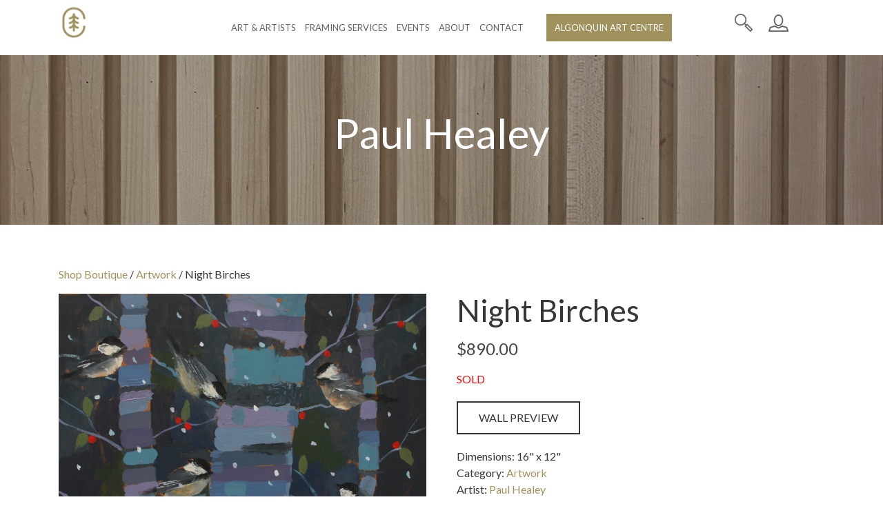

--- FILE ---
content_type: text/css
request_url: https://colesart.ca/wp-content/themes/artcentre/style.css?v=2
body_size: 5079
content:
/*
Theme Name: Coles Art Market
*/


html,body,div,span,applet,object,iframe,h1,h2,h3,h4,h5,h6,p,blockquote,pre,a,abbr,acronym,address,big,cite,code,del,dfn,em,img,ins,kbd,q,s,samp,small,strike,strong,sub,sup,tt,var,b,u,i,center,dl,dt,dd,ol,ul,li,fieldset,form,label,legend,table,caption,tbody,tfoot,thead,tr,th,td,article,aside,canvas,details,embed,figure,figcaption,footer,header,hgroup,menu,nav,output,ruby,section,summary,time,mark,audio,video,input,textarea{font-size:100%;font:inherit;padding:0;border:0;margin:0;vertical-align:baseline;box-sizing: border-box; -moz-box-sizing: border-box; -webkit-box-sizing: border-box;}body{line-height:1}ol,ul{list-style:none}blockquote,q{quotes:none}blockquote:before,blockquote:after,q:before,q:after{content:'';content:none}table{border-collapse:collapse;border-spacing:0}article,aside,details,figcaption,figure,footer,header,hgroup,menu,nav,section{display:block}
.sticky{}.bypostauthor{}.wp-caption{}.wp-caption-text{}.gallery-caption{}.alignright{}.alignleft{}.aligncenter{}

body { font-size: 16px; line-height: 1.5em; font-family: Gill Sans MT, Gill Sans,'Lato',sans-serif; color: #363636; }
body.test { background: red; }
.container { width: 1110px; margin: 0 auto; }
.narrow { width: 960px; margin: 0 auto; }
.extranarrow { width: 600px; margin: 0 auto; }
a img { border: none; }
.clear { clear: both; }
.clearfix:before,
.clearfix:after { content:""; display:table; }
.clearfix:after { clear:both; }
/* For IE 6/7 (trigger hasLayout) */
.clearfix { zoom:1; }

.half, .third, .twothirds, .quarter, .threequarters, .fifth, .twofifths, .threefifths, .fourfifths { margin: 0 3% 20px 0; box-sizing:border-box; float: left; }
.last, .right { margin: 0 0 20px 0; }
.right { float: right!important; }
.full { width: 100%; }
.half { width: 48.5%; }
.quarter { width: 22.75%; }
.threequarters { width: 74.25%; }
.third { width: 31.33%; }
.twothirds { width: 65.66%; }
.fifth { width: 17.6%; }
.twofifths { width: 38.2%; }
.threefifths { width: 58.8%; }
.fourfifths { width: 79.4%; }

.alignleft { float: left; margin: 0 10px 0 0; }
.alignright { float: right; margin: 0 0 0 10px; }
.aligncenter { display: block; margin: 0 auto 10px auto; }

.padbot-1x { padding-bottom: 20px; }
.padbot-2x { padding-bottom: 40px; }
.padbot-3x { padding-bottom: 60px; }
.padbot-4x { padding-bottom: 80px; }
.padbot-5x { padding-bottom: 100px; }
.padbot-6x { padding-bottom: 140px; }
.padbot-7x { padding-bottom: 180px; }
.padbot-8x { padding-bottom: 220px; }
.padbot-9x { padding-bottom: 260px; }
.padbot-10x { padding-bottom: 300px; }
.padtop-1x { padding-top: 20px; }
.padtop-2x { padding-top: 40px; }
.padtop-3x { padding-top: 60px; }
.padtop-4x { padding-top: 80px; }
.padtop-5x { padding-top: 100px; }
.padtop-6x { padding-top: 140px; }
.padtop-7x { padding-top: 180px; }
.padtop-8x { padding-top: 220px; }
.padtop-9x { padding-top: 260px; }
.padtop-10x { padding-top: 300px; }
.padleft-1x { padding-left: 20px; }
.padleft-2x { padding-left: 40px; }
.padleft-3x { padding-left: 60px; }
.padleft-4x { padding-left: 80px; }
.padleft-5x { padding-left: 100px; }
.padright-1x { padding-right: 20px; }
.padright-2x { padding-right: 40px; }
.padright-3x { padding-right: 60px; }
.padright-4x { padding-right: 80px; }
.padright-5x { padding-right: 100px; }

/* --------------------- HEADER ---------------- */

#header {
	background: #fff;
	padding: 10px 0;
}
#header img {
	vertical-align: bottom;
}
#header .container {
	position: relative;
}
#header a {
	color: #636363;
	text-decoration: none;
}
#branding {
	float: left;
	width: 189px;
	line-height: 26px;
	
}
#branding-logo {
	width: 45px !important;
}
#header-icons {
	float: right;
	width: 150px;
	height: 26px;
	margin-top: 10px;
}
#header-icons a {
	display: inline-block;
	margin-left: 20px;
	text-decoration: none!important;
	text-indent: -9999px;
	background-repeat: no-repeat;
}
#header-icons #search-icon {
	width: 26px;
	height: 26px;
	background-image: url(images/search-dark.png);
}
#header-icons #user-icon {
	width: 29px;
	height: 25px;
	background-image: url(images/user-dark.png);
}
#header-icons #cart-icon {
	width: 26px;
	height: 22px;
	background-image: url(images/cart-dark.png);
}
#search {
	position: absolute;
	right: 0;
	top: 56px;
	width: 280px;
	z-index: 9990;
	display: none;
}
#searchform div {
	position: relative;
}
#searchform input[type=text] {
	background: #fff;
	padding-right: 40px;
}
#searchform input[type=submit] {
	height: 26px;
	width: 26px;
	background: url(images/search-grey.png);
	cursor: pointer;
	position: absolute;
	right: 10px;
	top: 8px;
	padding: 0;
	border: none;
}

.slide {
	height: 600px!important;	
  -webkit-transform-style: preserve-3d;
  -moz-transform-style: preserve-3d;
  transform-style: preserve-3d;
}
.overlay {
	position: absolute;
	left: 0;
	right: 0;
	bottom: 0;
	top: 0;
	background: rgba(0,0,0,0.3);
	z-index: 1;
}
.slide {
	background-size: cover;
	background-position: center;
}
.slide .container {
	height: 100%;
}
.slide-content {
  position: relative;
  top: 50%;
  transform: translateY(-50%);
  z-index: 99;
}
.slide h2 {
	font-size: 60px;
	text-transform: uppercase;
	margin-bottom: 20px;
}
.slide p {
	margin-bottom: 20px;
	font-size: 20px;
}

.banner {
	position: relative;
	background-position: center;
	background-size: cover;
}
.banner .container {
	position: relative;
	z-index: 999;
}
.banner h1 {
	font-size: 60px;
}
.banner h3, .home-product-item h3 {
	font-size: 21px;
}

/* -------------------- NAV ------------------- */

#nav { 
	position: relative;
	float: left;
	width: 771px;
	text-align: center;
	margin-top: 10px;
}
#header-icons a#menu-icon { 
	display: none; 
	width: 32px; 
	height: 32px; 
	background: url(images/menu-small-grey.png) no-repeat;  
	background-size: 32px 32px;
	vertical-align: top;
}

#nav ul { 
	list-style-type: none; 
}
#nav ul li { 
	display: inline-block; 
	position: relative;
	padding: 0 10px 10px 0;
	text-decoration: none;
	line-height: 26px;
}
#nav ul li a {  
	text-transform: uppercase;
	font-size: 13px;
}
#nav ul li a:hover, #nav ul li.current_page_item a, #nav ul li.current-page-parent a {  

}
#nav ul li ul { 
	position: absolute; 
	left: -9999px;
	background: white;
	z-index: 9999;
	text-align: left;
}
#nav ul li:hover ul { 
	left: -10px; 
}
#nav ul li ul li { 
	float: none;
	padding: 0;
	border-bottom: 1px solid #eee;
	display: block;
}
#nav ul li ul li a { 
	white-space: nowrap;
	display: block;
	padding: 10px;
}
#nav ul li:hover a {  

} /* to make the top link stay hovered when you move down the list */
#nav ul li:hover ul a {  

}/* so only the top link stays hovered */
#nav ul li ul li a:hover {  

} /* most specific hover */

/* ------------- CONTENT ------------ */

.single #content, .woocommerce #content, .page-id-104 #content, .category #content, .blog #content, .page-id-45 #content {
	padding: 60px 0;
}
body.single-artist #content, body.tax-mediatype #content {
	padding: 0;
}
.custom-row { 
	position: relative; 
}
.custom-row .container { 
	position: relative; 
	z-index: 10; 
}
.overlay { 
	position: absolute; 
	top: 0; 
	left: 0; 
	bottom: 0; 
	right: 0; 
	z-index: 1; 
}
.light { 
	color: white; 
}

#content ul, #content ol { 
	margin-left: 20px; 
	margin-bottom: 10px; 
}
#content ul li, #content ol li { 
	margin-bottom: 5px; 
}
#content ul { 
	list-style-type: disc; 
}
#content ol { 
	list-style-type: decimal; 
}
#content ol li ol { 
	list-style-type: lower-alpha; 
}
#content p { 
	margin-bottom: 20px; 
}

img { 
	max-width: 100%!important; 
	height: auto;
}
img.alignleft {
	margin: 0 20px 10px 0;
	vertical-align: bottom;
}
img.alignright {
	margin: 0 0 10px 20px;
	vertical-align: bottom;
}
iframe { 
	max-width: 100%; 
}
.center { 
	text-align: center; 
}
.text-right {
	text-align:right;
}
.text-left {
	text-align: left;
}
.nomargin { 
	margin: 0!important; 
}
strong { 
	font-weight: bold; 
}
em { 
	font-style: italic; 
}
a {
	color: #9F925D;
	text-decoration: none;
}

h1, h2, h3, h4, h5, h6 { 
	line-height: 1.1em; 
}
.light h1, .light h2, .light h3, .light h4, .light h5, .light h6 { 
	color: white; 
}
h1 a, h2 a, h3 a, h4 a, h5 a, h6 a {
	color: #363636;
	text-decoration: none;
}
h1 {
	font-size: 44px;
	margin-bottom: 20px;
}
h2 {
	font-size: 36px;
	margin-bottom: 20px;
}
h3 {
	font-size: 28px;
	text-transform: uppercase;
	margin-bottom: 10px;
}
h4 {
	font-size: 15px;
	text-transform: uppercase;
	letter-spacing: 1px;
	color: #464646;
	margin-bottom: 20px;
}

h5 {
	font-size: 20px;
	text-transform: uppercase;
	letter-spacing: 1px;
	font-family: bebas-kai, Gill Sans MT, Gill Sans, 'Lato', sans-serif !important;
	letter-spacing: 3px;
	font-weight: 200;
	color: #ffffff;
	margin-bottom: 20px;
}

.button {
	display: inline-block;
	margin-bottom: 20px;
}
.button a {  
	display: block;
	padding: 10px 30px;
	color: #363636;
	text-transform: uppercase;
	text-decoration: none;
	border: 2px solid #363636;
	transition: all 0.3s ease-in-out;
}
.button a:hover, .button.active a {
	background: #363636;
	color: white;
}
.button.orange a {
	background: #9F925D;
	border: 2px solid #9F925D;
	color: white;
}
.button.orange a:hover {
	background: none;
	border: 2px solid #9F925D;
	color: #9F925D;
}
.button-menu {
	display: inline-block;
}
.button-menu a {  
	display: block;
	margin-left: 20px;
	padding: 5px 10px;
	color: #FFFFFF!important;
	background: #9F925D;
	text-transform: uppercase;
	text-decoration: none;
	border: 2px solid #9F925D;
	border-radius: 0px;
	transition: all 0.3s ease-in-out;
}
.button-menu a:hover, .button.active a {
	background: none;
	border: 2px solid #9F925D!important;
	color: #9F925D!important;
}
.button-slider {
	display: inline-block;
	margin-bottom: 20px;
}
.button-slider a {  
	display: block;
	padding: 10px 30px;
	color: #FFFFFF!important;
	background: #fd4741;
	text-transform: uppercase;
	text-decoration: none;
	border: 2px solid #fd4741;
	transition: all 0.3s ease-in-out;
}
.button-slider a:hover, .button.active a {
	background: none;
	border: 2px solid #fd4741!important;
	color: #fd4741!important;
}

input[type=text], input[type=email], input[type=tel], input[type=password], textarea { 
	width: 100%; 
	padding: 10px; 
	background: #fff; 
	border: 1px solid #ccc;
	color: #acacac;
}
input[type=submit], html .woocommerce #respond input#submit, html .woocommerce a.button, html .woocommerce button.button, html .woocommerce input.button { 
	border: 1px solid #9F925D; 
	background-color: #9F925D;
	background-image: url(images/arrow.png);
	background-repeat: no-repeat;
	background-position: right 10px center;
	padding: 10px 40px 10px 20px;
	color: white;
	text-transform: uppercase;
	font-size: 13px;
	cursor: pointer;
}
input[type=checkbox], input[type=radio] {
	margin-right: 5px;
}

#content .ai1ec-single-event .ai1ec-event-details {
	overflow: visible;
}
#content .ai1ec-field-label {
	text-align: left;
}

/* --------------- HOME ------------------ */

#secondary-nav {
	text-align: center;
}
#secondary-nav ul {
	margin: 0;
}
#secondary-nav ul li {
	display: inline-block;
}
#secondary-nav ul li a {
	display: block;
	padding: 20px 10px;
	text-transform: uppercase;
	font-size: 14px;
	color: #636363;
	text-decoration: none;
	letter-spacing: 1px;
}

a.cat-link {
	color: #363636;
	font-size: 14px;
	text-transform: uppercase;
	text-decoration: underline;
}
#exhibitions a {
	letter-spacing: 1px;
}
#exhibitions img {
	vertical-align: bottom;
}
.box {
	padding: 25px;
	background: #f8f8f8;
	font-size: 16px;
}

#art-artists a {
	display: block;
	margin-bottom: 33px;
	position: relative;
}
#art-artists img {
	vertical-align: bottom;
}
#art-artists a:nth-of-type(1), #art-artists a:nth-of-type(5), #art-artists a:nth-of-type(6) {
	float: left;
}
#art-artists a:nth-of-type(2), #art-artists a:nth-of-type(3), #art-artists a:nth-of-type(4) {
	float: right;
}
#art-artists a:nth-of-type(4) {
	clear: both;
}
#art-artists .art-overlay {
	opacity: 0;
	position: absolute;
	text-align: center;
	top: 0;
	left: 0;
	right: 0;
	bottom: 0;
	background: rgba(0,0,0,0.5);
	-webkit-transform-style: preserve-3d;
    -moz-transform-style: preserve-3d;
    transform-style: preserve-3d;
	transition: all 0.2s ease-in-out;
}
#art-artists a:hover .art-overlay, #art-artists a.hover .art-overlay {
	opacity: 1.0;
}
.art-overlay-content {
	position: relative;
  	top: 50%;
  	transform: translateY(-50%);
	padding: 0 10px;
}
.art-overlay h3 {
	text-transform: uppercase;
	font-size: 24px;
	color: white;
}
.art-overlay h4 {
	font-size: 18px;
	color: white;
}

#products .home-product-item {
	width: 22.75%;
	margin-right: 3%;
	float: left;
}
#products .home-product-item:nth-of-type(4n) {
	margin-right: 0;
}

#shopboutique .home-product-item {
	width: 22.75%;
	margin-right: 3%;
	float: left;
}
#shopboutique .home-product-item:nth-of-type(4n) {
	margin-right: 0;
}

#news-resources .news-item:nth-of-type(2n) {
	margin-right: 0;
}

#exhibitions .container, #artwork .container, #visit .container {
	border-bottom: 1px solid #ddd;
}

#footer-top {
	border-top: 1px solid #ddd;
	border-bottom: 1px solid #ddd;
}

.social {
	list-style-type: none;
	margin: 0;
}
.social li {
	display: inline-block;
	margin-right: 10px;
}
#footer-top input[type="email"] {
	width: 330px;
	float: left;
}
#footer-top input[type="submit"] {
	float: left;
	background-position: center;
	padding: 10px 20px;
}

/* ---------------- ARTIST ARCHIVE ----------------- */

#filterOptions {
	text-align: center;
	margin: 0;
	list-style-type: none;
}
#filterOptions li {
	display: inline-block;
}
#filterOptions li:first-of-type {
	color: #aaa;
}
#filterOptions li.active a {
	font-weight: bold;
	color: #9F925D;
}
#filterOptions li a {
	display: block;
	padding: 5px;
	color: #363636;
	text-decoration: none;
}

#artist-list {
	background: #f8f8f8;
}
.artist-item {
	background: #fff;
	padding: 20px;
	float: left;
	width: 23%;
	margin: 0 1% 30px 1%;
}
.artist-item h2 {
	font-size: 21px;
	margin-bottom: 5px;
}

.artist-item img { 
	height: 200px;
	object-fit: contain;
}

#page-numbers {
	text-align: center;
}
#page-numbers a {
	display: inline-block;
	color: #363636;
	border: 1px solid #363636;
	padding: 5px 10px;
	text-decoration: none;
	transition: all 0.2s ease-in-out;
}
#page-numbers a:hover {
	color: white;
	background: #363636;
}
#page-numbers span {
	display: inline-block;
	padding: 5px 10px;
	color: #ccc;
	border: 1px solid #ccc;
}

/* -------------------- ARTIST PAGE ----------------- */


#artist-bio img {
	width: 150px;
	border-radius: 50%;
}

#featured-product .container {
	
}
#featured-product .featured-product {
	display: inline-block;
	float: none;
	padding: 0 1.5%;
}
#featured-product img {
	margin-bottom: 10px;
}
h3.product-title {
	text-transform: uppercase;
	font-size: 15px;
	letter-spacing: 1px;
	line-height: 1.5em;
	margin-bottom: 0;
}

#artist-products {
	background: #f8f8f8;
}
.product-masonry {
	column-count: 3;
    column-gap: 0;
	-webkit-column-count: 3;
    -webkit-column-gap: 0;
}
.product-item {
    -webkit-column-break-inside: avoid;
    page-break-inside: avoid;
    break-inside: avoid;
}
.product-content {
  padding: 10px;
}


.product-item img {
	margin-bottom: 10px;
}
#artist-products .product-item h3.product-title a, .woocommerce .product-item h3.product-title a {
	text-decoration: underline;
}

#videos iframe {
	display: inline-block;
	max-width: 49%;
	padding: 20px;
}

/* ----------------- BLOG / EVENTS ---------------- */

.post-item {
	margin-bottom: 20px;
	padding-bottom: 1px;
	border-bottom: 1px solid #ddd;
}

#sidebar .widget-container {
	margin-bottom: 0px;
}
#content #sidebar ul {
	list-style-type: none;
	margin-left: 0;
	border-top: 1px solid #ddd;
}
#content #sidebar ul li {
	padding: 5px 0;
	margin: 0;
	border-bottom: 1px solid #ddd;
}
#content #sidebar ul li a {
	color: #636363;
}

#content .ai1ec-single-event .ai1ec-actions {
	float: none!important;
}
.ai1ec-single-event .ai1ec-col-sm-7, .ai1ec-single-event .ai1ec-col-sm-5 {
	right: auto!important;
	width: 100%!important;
	float: none!important;
	left: auto!important;
	margin-bottom: 20px;
}
.ai1ec-contact {
	display: none!important;
}
#block-3 h4 {
	margin-bottom: 15px !important;
}
#block-4 h4 {
	margin-bottom: 0 !important;
}
#block-9 {
	margin: 0px -30px 0px -30px !important;
}

/* -------------- FOOTER ------------------- */

#footer-top {
	margin-top: 40px;
}
#footer {
	background: #363636;
	color: #c2c2c2;
	font-size: 15px;
}
#footer div.widget-container {
	float: left;
	width: 31.33%;
	margin-right: 3%;
	margin-bottom: 30px;
}
#footer div.widget-container:nth-of-type(3n) {
	margin-right: 0;
}
#footer div.widget-container:nth-of-type(3n+1) {
	clear: both;
}
#footer h4 {
	color: #9F925D;
	text-decoration: underline;
}
#footer p {
	margin-bottom: 20px;
}
#footer .widget-container .menu li {
	width: 50%;
	float: left;
	padding-right: 20px;
	margin-bottom: 5px;
}
#footer a {
	color: #c2c2c2;
	text-decoration: none;
}
#copyright {
	border-top: 1px solid #959595;
	font-size: 13px;
	text-align: center;
}

/* ------------------- WOOCOMMERCE ----------- */

#wall-preview {
	display: none;
	position: fixed;
	top: 0;
	left: 0;
	right: 0;
	padding: 0 0 320px 0;
	box-shadow: 0 0 20px #000;
	z-index: 9999;
	background-color: #fff;
	background-image: url(images/living-room-bg.png);
	background-repeat: no-repeat;
	background-position: bottom center;
	text-align: center;
}
.logged-in #wall-preview {
	padding-top: 32px;
}
#wall-preview #controls {
	background: #f4f4f4;
	border-bottom: 1px solid #ddd;
	padding: 10px 100px 10px 100px;
	margin-bottom: 20px;
	position: relative;
}
#wall-preview #controls select {
	padding: 3px;
	vertical-align: top;
}
#wall-preview #controls input, #wall-preview #controls select {
	margin-right: 20px;
}
#controls #preview-close {
	position: absolute;
	right: 20px;
	color: #444;
	font-size: 18px;
	top: 15px;
}
#wall-preview #controls input, #wall-preview #controls label {
	cursor: pointer;
}
#wall-preview #controls label {
	vertical-align: top;
}
.woocommerce div.product p.price, .woocommerce div.product span.price {
	font-size: 24px!important;
	color: #444!important;
}
.woocommerce #respond input#submit.alt, .woocommerce a.button.alt, .woocommerce button.button.alt, .woocommerce input.button.alt {
	background: #9F925D!important;
}

input[type=number] {
	border: 1px solid #ddd;
	line-height: 33px;
}

.cat-title {
	text-transform: uppercase;
}

#scroll-to-top {
	z-index: 9990;
}

input[type="submit"], html .woocommerce #respond input#submit, html .woocommerce a.button, html .woocommerce button.button, html .woocommerce input.button {
	background-image: none!important;
	color: white!important;
	border-radius: 1px!important;
}

#payment img {
	max-width: 40px!important;
}

.woocommerce-checkout {
	padding: 40px 0;
}
.woocommerce-cart-form {
	padding-top: 40px;
}

/* ------------------- MEDIA QUERIES -------------------- */

@media only screen and (max-width: 1200px) { 

.container { 
	width: 1000px; 
}

#nav {
	width: 661px;
}


#art-artists a:nth-of-type(1), #art-artists a:nth-of-type(4) {
	width: 655px;
}
#art-artists a:nth-of-type(2), #art-artists a:nth-of-type(3), #art-artists a:nth-of-type(5), #art-artists a:nth-of-type(6) {
	width: 311px;
}

.artist-item {
	width: 31.33%;
}
.artist-item img {
	width: 100%;
}

}


@media only screen and (max-width: 1024px) {
	
.container { 
	width: 728px; 
}

#header-icons a#menu-icon { 
	display:inline-block; 
}
#nav { 
	display: none;
	float: none;
	width: 100%;
	position: absolute;
	top: 46px;
	left: 0;
	right: 0;
	z-index: 9999;
	border-top: 1px solid #959595;
	background: #2e2e2e;
}
#nav ul li {
	display: block;
	border-bottom: 1px solid #959595;
}
#nav ul li a {
	display: block;
	padding: 10px;
	color: #fff;
}
#nav ul li ul { 
	position: relative; 
	left: auto;
	background: none;
	text-align: center;
}
#nav ul li:hover ul { 
	left: auto; 
}
#nav ul li ul li { 
	float: none;
	padding: 0;
	border-bottom: none;
	display: block;
}
#nav ul li ul li a {
	text-transform: none;
}
#header-icons {
	width: 219px;
}

.slide {
	height: 500px!important;
}

#art-artists a:nth-of-type(1), #art-artists a:nth-of-type(4) {
	width: 100%;
	float: none;
}
#art-artists a:nth-of-type(2), #art-artists a:nth-of-type(3), #art-artists a:nth-of-type(5), #art-artists a:nth-of-type(6) {
	width: 347px;
}
#art-artists a:nth-of-type(2) {
	float: left;
}
#art-artists a:nth-of-type(6) {
	float: right;
}

#products .home-product-item {
	width: 48.5%;
	margin-right: 3%;
	float: left;
}
#products .home-product-item:nth-of-type(2n) {
	margin-right: 0;
}
#products .home-product-item:nth-of-type(2n+1) {
	clear: both;
}
	
#shopboutique .home-product-item {
	width: 48.5%;
	margin-right: 3%;
	float: left;
}
#shopboutique .home-product-item:nth-of-type(2n) {
	margin-right: 0;
}
#shopboutique .home-product-item:nth-of-type(2n+1) {
	clear: both;
}

#footer-top input[type="email"] {
	width: 310px;
}

.artist-item {
	width: 48%;
}

.post-wrapper.threequarters, #sidebar.quarter {
	float: none;
	width: 100%;
	margin-right: 0;
	padding-right: 0;
}

#videos iframe {
	max-width: 100%;
	padding: 0;
}

	
}

@media only screen and (max-width: 767px) {
	
.container { 
	width: 620px; 
}
.full, .half, .third, .twothirds, .quarter, .threequarters, .fifth, .twofifths, .threefifths, .fourfifths, .threeeighths, .fiveeighths, .seveneighths { 
	width: 100%; 
	margin: 0 0 20px 0; 
	float: none; 
}

.slide {
	height: 400px!important;
}
.slide h2, .banner h1 {
	font-size: 50px;
}
.banner .container {
	padding: 40px 0!important;
}

#secondary-nav {
	margin-top: 30px;
}
#secondary-nav ul li a {
	border: 2px solid #636363;
	padding: 10px;
}

#exhibitions img {
	width: 100%;
}

#art-artists a:nth-of-type(2), #art-artists a:nth-of-type(3), #art-artists a:nth-of-type(5), #art-artists a:nth-of-type(6) {
	width: 293px;
}

h3 {
	font-size: 24px;
}

.news-item img {
	display: block;
}

#wall-preview {
	padding: 0 0 170px 0;
	background-size: 750px 150px;
}

.product-masonry {
	column-count: 2;
    column-gap: 0;
	-webkit-column-count: 2;
    -webkit-column-gap: 0;
}

#wall-preview #controls label {
	display: none;
}


}

@media only screen and (max-width: 639px) {
	
.container { 
	width: 460px; 
}

#art-artists a {
	width: 100%!important;
	float: none!important;
}
#art-artists img {
	width: 100%;
}

#products .home-product-item {
	width: 100%;
	margin-right: 0;
	float: none;
}
	
#shopboutique .home-product-item {
	width: 100%;
	margin-right: 0;
	float: none;
}

#footer div.widget-container {
	float: none;
	width: 100%;
	margin-right: 0;
	margin-bottom: 30px;
}

.artist-item {
	width: 100%;
	float: none;
	margin: 0 0 30px 0;
}

.product-masonry {
	-webkit-perspective:1;
	column-count: 1;
	-webkit-column-count: 1;
}
	
}

@media only screen and (max-width: 479px) {
	
.container { 
	width: 320px; 
}
#search {
	top: 97px;
}
#header-icons a {
	margin: 0 10px;
}
#branding, #header-icons {
	width: 100%;
	text-align: center;
}
#header {
	padding: 10px 0;
}
#branding {
	margin-bottom: 5px;
}
#nav {
	top: 87px;
}

.slide h2, .banner h1 {
	font-size: 40px;
}
h2 {
	font-size: 30px;
}

.art-overlay h3 {
	font-size: 21px;
}
.art-overlay h4 {
	font-size: 14px;
}

#footer-top input[type="email"] {
	width: 270px;
}
	
}

@media only screen and (max-width: 339px) {
	
.container { 
	width: 280px; 
}
	
}

@media only screen and (max-width: 767px) and (orientation:landscape) {


}



--- FILE ---
content_type: application/javascript
request_url: https://colesart.ca/wp-content/themes/artcentre/js/custom.js?ver=6.8.3
body_size: 343
content:
// JavaScript Document

jQuery(document).ready(function($){
	
      $('.slider').slick({
		  	autoplay:true,
			infinite: true,
            speed: 3000,
            slidesToShow: 1,
            slidesToScroll: 1,
            arrows: true,
		  
      });
	  
	
	
	$('#filterOptions li a').click(function() {
    // fetch the class of the clicked item
    var ourClass = $(this).attr('class');
    // reset the active class on all the buttons
    $('#filterOptions li').removeClass('active');
    // update the active state on our clicked button
    $(this).parent().addClass('active');
    if(ourClass == 'all') {
      // show all our items
      $('#artistWrapper').children('div.artist-item').show();
    }
    else {
      // hide all elements that don't share ourClass
      $('#artistWrapper').children('div:not(.' + ourClass + ')').hide();
      // show all elements that do share ourClass
      $('#artistWrapper').children('div.' + ourClass).show();
    }
    return false;
  });
  
  
  
$('#art-artists a').on("touchstart", function (e) {
	'use strict'; //satisfy code inspectors
	var link = $(this); //preselect the link
	if (link.hasClass('hover')) {
		return true;
	 } 
	else {
	   link.addClass('hover');
	   $('#art-artists a').not(this).removeClass('hover');
	   e.preventDefault();
	   return false; //extra, and to make sure the function has consistent return points
	  }
});



  
  

});




